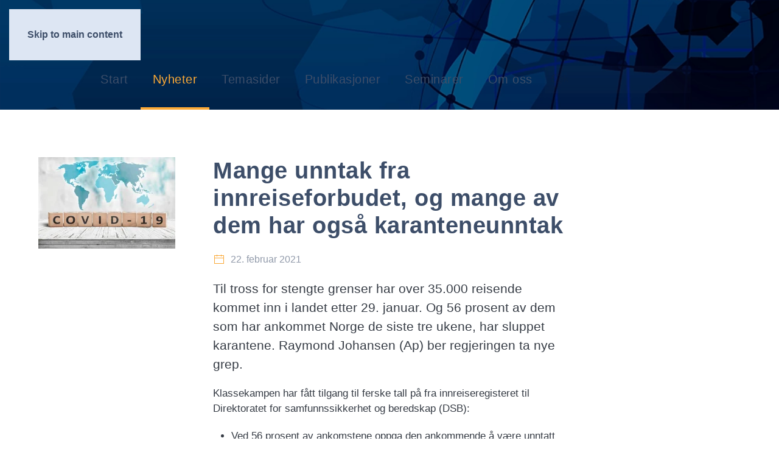

--- FILE ---
content_type: text/html; charset=utf-8
request_url: https://fafooestforum.no/nyheter/mange-unntak-fra-innreiseforbudet-og-mange-av-dem-har-ogsa-karanteneunntak
body_size: 50620
content:
<!DOCTYPE html>
<html lang="nb-no" dir="ltr">
    <head>
        <meta name="viewport" content="width=device-width, initial-scale=1">
        <link rel="icon" href="/images/logoer/Oestforum-grafikk/favicon-96-neg.png" sizes="any">
                <link rel="icon" href="/images/logoer/Oestforum-grafikk/Fafo-oestforum-ikon-bg.svg" type="image/svg+xml">
                <link rel="apple-touch-icon" href="/images/logoer/Oestforum-grafikk/apple-touch-icon-neg.svg">
        <meta charset="utf-8">
	<meta name="author" content="Fafo Østforum |  Tina Østberg">
	<meta name="description" content="Til tross for stengte grenser har over 35.000 reisende kommet inn i landet etter 29. januar. Og 56 prosent av dem som har ankommet Norge de siste tre ukene, har sluppet karantene. Raymond Johansen (Ap) ber regjeringen ta nye grep.">
	<meta name="generator" content="MYOB">
	<title>Mange unntak fra innreiseforbudet, og mange av dem har også karanteneunntak</title>
	<link href="https://fafooestforum.no/nyheter/mange-unntak-fra-innreiseforbudet-og-mange-av-dem-har-ogsa-karanteneunntak" rel="canonical">
	<link href="https://fafooestforum.no/component/finder/search?format=opensearch&amp;Itemid=101" rel="search" title="OpenSearch Østforum" type="application/opensearchdescription+xml">
<link href="/media/tabsaccordions/css/style.min.css?108703" rel="stylesheet">
	<link href="/media/tabsaccordions/css/theme-accent-lines.min.css?108703" rel="stylesheet">
	<link href="/media/vendor/joomla-custom-elements/css/joomla-alert.min.css?0.4.1" rel="stylesheet">
	<link href="/media/system/css/joomla-fontawesome.min.css?4.5.32" rel="preload" as="style" onload="this.onload=null;this.rel='stylesheet'">
	<link href="/templates/yootheme/css/theme.11.css?1762532631" rel="stylesheet">
	<link href="/templates/yootheme/css/custom.css?4.5.32" rel="stylesheet">
	<link href="/modules/mod_zoofilter/tmpl/default/style.css?ver=20251107" rel="stylesheet">
	<link href="/media/plg_system_jcepro/site/css/content.min.css?86aa0286b6232c4a5b58f892ce080277" rel="stylesheet">
	<style>.cloaked_email span:before { content: attr(data-ep-a8ef1); } .cloaked_email span:after { content: attr(data-ep-b63eb); } img.cloaked_email { display: inline-block !important; vertical-align: middle; border: 0; }</style>
<script src="/media/vendor/jquery/js/jquery.min.js?3.7.1"></script>
	<script src="/media/legacy/js/jquery-noconflict.min.js?504da4"></script>
	<script src="/media/tabsaccordions/js/script.min.js?108703" type="module"></script>
	<script type="application/json" class="joomla-script-options new">{"joomla.jtext":{"RLTA_BUTTON_SCROLL_LEFT":"Scroll buttons to the left","RLTA_BUTTON_SCROLL_RIGHT":"Scroll buttons to the right","JLIB_JS_AJAX_ERROR_OTHER":"Det oppstod en feil under henting av JSON-data: HTTP %s statuskode.","JLIB_JS_AJAX_ERROR_PARSE":"En analysefeil oppstod under behandlingen av følgende JSON-data:<br><code style=\"color:inherit;white-space:pre-wrap;padding:0;margin:0;border:0;background:inherit;\">%s<\/code>","ERROR":"Feil","MESSAGE":"Melding","NOTICE":"Merknad","WARNING":"Advarsel","JCLOSE":"Lukk","JOK":"OK","JOPEN":"Åpen"},"finder-search":{"url":"\/component\/finder\/?task=suggestions.suggest&amp;format=json&amp;tmpl=component&amp;Itemid=101"},"system.paths":{"root":"","rootFull":"https:\/\/fafooestforum.no\/","base":"","baseFull":"https:\/\/fafooestforum.no\/"},"csrf.token":"ebff05e7c0d773b3c08e1b51202f5e4e"}</script>
	<script src="/media/system/js/core.min.js?a3d8f8"></script>
	<script src="/media/vendor/awesomplete/js/awesomplete.min.js?1.1.7" defer></script>
	<script src="/media/com_finder/js/finder.min.js?755761" type="module"></script>
	<script src="/media/system/js/messages.min.js?9a4811" type="module"></script>
	<script src="/templates/yootheme/vendor/assets/uikit/dist/js/uikit.min.js?4.5.32"></script>
	<script src="/templates/yootheme/vendor/assets/uikit/dist/js/uikit-icons-trek.min.js?4.5.32"></script>
	<script src="/templates/yootheme/js/theme.js?4.5.32"></script>
	<script src="/media/zoo/assets/js/responsive.js?ver=20251107"></script>
	<script src="/components/com_zoo/assets/js/default.js?ver=20251107"></script>
	<script src="/modules/mod_zoofilter/assets/js/modernizr.custom.js?ver=20251107"></script>
	<script src="/modules/mod_zoofilter/assets/js/jquery.placehold.min.js?ver=20251107"></script>
	<script src="/modules/mod_zoofilter/assets/js/check_required.min.js?ver=20251107"></script>
	<script src="/modules/mod_zoofilter/tmpl/default/script.min.js?ver=20251107"></script>
	<script src="/media/com_widgetkit/js/maps.js" defer></script>
	<script>rltaSettings = {"switchToAccordions":true,"switchBreakPoint":576,"buttonScrollSpeed":5,"addHashToUrls":true,"rememberActive":false,"wrapButtons":false,"switchBasedOn":"window","animations":"fade,slide","animationSpeed":7,"mode":"click","slideshowInterval":5000,"slideshowRestart":"1","slideshowRestartTimeout":10000,"scroll":"adaptive","scrollOnLinks":"adaptive","scrollOnUrls":"adaptive","scrollOffsetTop":20,"scrollOffsetBottom":20,"useWideScreenScrollOffsets":false,"scrollOffsetBreakPoint":576,"scrollOffsetTopWide":20,"scrollOffsetBottomWide":20}</script>
	<script>window.RegularLabs=window.RegularLabs||{};window.RegularLabs.EmailProtector=window.RegularLabs.EmailProtector||{unCloak:function(e,g){document.querySelectorAll("."+e).forEach(function(a){var f="",c="";a.className=a.className.replace(" "+e,"");a.querySelectorAll("span").forEach(function(d){for(name in d.dataset)0===name.indexOf("epA")&&(f+=d.dataset[name]),0===name.indexOf("epB")&&(c=d.dataset[name]+c)});if(c){var b=a.nextElementSibling;b&&"script"===b.tagName.toLowerCase()&&b.parentNode.removeChild(b);b=f+c;g?(a.parentNode.href="mailto:"+b,a.parentNode.removeChild(a)):a.innerHTML=b}})}};</script>
	<script>window.yootheme ||= {}; var $theme = yootheme.theme = {"i18n":{"close":{"label":"Close"},"totop":{"label":"Back to top"},"marker":{"label":"Open"},"navbarToggleIcon":{"label":"\u00c5pne meny"},"paginationPrevious":{"label":"Previous page"},"paginationNext":{"label":"Neste side"},"searchIcon":{"toggle":"Open Search","submit":"Submit Search"},"slider":{"next":"Next slide","previous":"Previous slide","slideX":"Slide %s","slideLabel":"%s of %s"},"slideshow":{"next":"Next slide","previous":"Previous slide","slideX":"Slide %s","slideLabel":"%s of %s"},"lightboxPanel":{"next":"Next slide","previous":"Previous slide","slideLabel":"%s of %s","close":"Close"}}};</script>
	<script>jQuery(function($) {
            $('.zx').closest('div').addClass('zx');
        });</script>
	<meta property="og:title" content="Mange unntak fra innreiseforbudet, og mange av dem har også karanteneunntak" />
	<meta property="og:description" content="Til tross for stengte grenser har over 35.000 reisende kommet inn i landet etter 29. januar. Og 56 prosent av dem som har ankommet Norge de siste tre ukene, har sluppet karantene. Raymond Johansen (Ap) ber regjeringen ta nye grep." />
	<meta property="og:image" content="https://fafooestforum.no/images/illustrasjoner/korona-pandemi-COLOURBOX43878078.jpg" />
	<meta property="og:url" content="https://fafooestforum.no/nyheter/mange-unntak-fra-innreiseforbudet-og-mange-av-dem-har-ogsa-karanteneunntak" />

    </head>
    <body class="">

        <div class="uk-hidden-visually uk-notification uk-notification-top-left uk-width-auto">
            <div class="uk-notification-message">
                <a href="#tm-main" class="uk-link-reset">Skip to main content</a>
            </div>
        </div>

        
        
        <div class="tm-page">

                        


<header class="tm-header-mobile uk-hidden@m tm-header-overlay" uk-header uk-inverse="target: .uk-navbar-container; sel-active: .uk-navbar-transparent">


        <div uk-sticky show-on-up animation="uk-animation-slide-top" cls-active="uk-navbar-sticky" sel-target=".uk-navbar-container" cls-inactive="uk-navbar-transparent" tm-section-start>
    
        <div class="uk-navbar-container">

            <div class="uk-container uk-container-expand">
                <nav class="uk-navbar" uk-navbar="{&quot;align&quot;:&quot;center&quot;,&quot;container&quot;:&quot;.tm-header-mobile &gt; [uk-sticky]&quot;,&quot;boundary&quot;:&quot;.tm-header-mobile .uk-navbar-container&quot;,&quot;target-y&quot;:&quot;.tm-header-mobile .uk-navbar-container&quot;,&quot;dropbar&quot;:true,&quot;dropbar-anchor&quot;:&quot;.tm-header-mobile .uk-navbar-container&quot;,&quot;dropbar-transparent-mode&quot;:&quot;remove&quot;}">

                                        <div class="uk-navbar-left ">

                                                    <a href="https://fafooestforum.no/" aria-label="Gå hjem" class="uk-logo uk-navbar-item">
    <picture>
<source type="image/webp" srcset="/templates/yootheme/cache/fc/Fafo-oestforum_logo_2025_RGB-fcb6fc53.webp 427w, /templates/yootheme/cache/75/Fafo-oestforum_logo_2025_RGB-7594a3ea.webp 768w, /templates/yootheme/cache/d2/Fafo-oestforum_logo_2025_RGB-d26aeb9c.webp 853w, /templates/yootheme/cache/f2/Fafo-oestforum_logo_2025_RGB-f2f897d7.webp 854w" sizes="(min-width: 427px) 427px">
<img alt="Fafo Østforum" loading="eager" src="/templates/yootheme/cache/59/Fafo-oestforum_logo_2025_RGB-59b1383c.png" width="427" height="60">
</picture><picture>
<source type="image/webp" srcset="/templates/yootheme/cache/37/Fafo-oestforum_logo_2025_neg_RGB-3798cdf9.webp 427w, /templates/yootheme/cache/75/Fafo-oestforum_logo_2025_neg_RGB-755ac738.webp 768w, /templates/yootheme/cache/d2/Fafo-oestforum_logo_2025_neg_RGB-d2a48f4e.webp 853w, /templates/yootheme/cache/f2/Fafo-oestforum_logo_2025_neg_RGB-f236f305.webp 854w" sizes="(min-width: 427px) 427px">
<img class="uk-logo-inverse" alt="Fafo Østforum" loading="eager" src="/templates/yootheme/cache/0e/Fafo-oestforum_logo_2025_neg_RGB-0e411c91.png" width="427" height="60">
</picture></a>
                        
                        
                        
                    </div>
                    
                    
                                        <div class="uk-navbar-right">

                                                    
                        
                                                    <a uk-toggle href="#tm-dialog-mobile" class="uk-navbar-toggle">

        
        <div uk-navbar-toggle-icon></div>

        
    </a>
                        
                    </div>
                    
                </nav>
            </div>

        </div>

        </div>
    



        <div id="tm-dialog-mobile" uk-offcanvas="container: true; overlay: true" mode="slide">
        <div class="uk-offcanvas-bar uk-flex uk-flex-column">

                        <button class="uk-offcanvas-close uk-close-large" type="button" uk-close uk-toggle="cls: uk-close-large; mode: media; media: @s"></button>
            
                        <div class="uk-margin-auto-bottom">
                
<div class="uk-grid uk-child-width-1-1" uk-grid>    <div>
<div class="uk-panel _menu" id="module-110">

    
    
<ul class="uk-nav uk-nav-default">
    
	<li class="item-101"><a href="/">Start</a></li>
	<li class="item-125 uk-active"><a href="/nyheter">Nyheter</a></li>
	<li class="item-115"><a href="/temasider">Temasider</a></li>
	<li class="item-116"><a href="/publikasjoner">Publikasjoner</a></li>
	<li class="item-117"><a href="/seminarer">Seminarer</a></li>
	<li class="item-109"><a href="/om-oss">Om oss</a></li></ul>

</div>
</div>    <div>
<div class="uk-panel" id="module-tm-4">

    
    

    <form id="search-tm-4" action="/component/finder/search?Itemid=101" method="get" role="search" class="uk-search js-finder-searchform uk-search-default uk-width-1-1"><span uk-search-icon></span><input name="q" class="js-finder-search-query uk-search-input" placeholder="Søk" required aria-label="Søk" type="search"><input type="hidden" name="Itemid" value="101"></form>
    

</div>
</div></div>
            </div>
            
            
        </div>
    </div>
    
    
    

</header>




<header class="tm-header uk-visible@m tm-header-overlay" uk-header uk-inverse="target: .uk-navbar-container, .tm-headerbar; sel-active: .uk-navbar-transparent, .tm-headerbar">





        <div class="tm-headerbar tm-headerbar-top">
        <div class="uk-container uk-container-expand">
            <div class="uk-position-relative uk-flex uk-flex-center uk-flex-middle">

                
                                <a href="https://fafooestforum.no/" aria-label="Gå hjem" class="uk-logo">
    <picture>
<source type="image/webp" srcset="/templates/yootheme/cache/fc/Fafo-oestforum_logo_2025_RGB-fcb6fc53.webp 427w, /templates/yootheme/cache/75/Fafo-oestforum_logo_2025_RGB-7594a3ea.webp 768w, /templates/yootheme/cache/d2/Fafo-oestforum_logo_2025_RGB-d26aeb9c.webp 853w, /templates/yootheme/cache/f2/Fafo-oestforum_logo_2025_RGB-f2f897d7.webp 854w" sizes="(min-width: 427px) 427px">
<img alt="Fafo Østforum" loading="eager" src="/templates/yootheme/cache/59/Fafo-oestforum_logo_2025_RGB-59b1383c.png" width="427" height="60">
</picture><picture>
<source type="image/webp" srcset="/templates/yootheme/cache/37/Fafo-oestforum_logo_2025_neg_RGB-3798cdf9.webp 427w, /templates/yootheme/cache/75/Fafo-oestforum_logo_2025_neg_RGB-755ac738.webp 768w, /templates/yootheme/cache/d2/Fafo-oestforum_logo_2025_neg_RGB-d2a48f4e.webp 853w, /templates/yootheme/cache/f2/Fafo-oestforum_logo_2025_neg_RGB-f236f305.webp 854w" sizes="(min-width: 427px) 427px">
<img class="uk-logo-inverse" alt="Fafo Østforum" loading="eager" src="/templates/yootheme/cache/0e/Fafo-oestforum_logo_2025_neg_RGB-0e411c91.png" width="427" height="60">
</picture></a>
                
                
            </div>
        </div>
    </div>
    
    
                <div uk-sticky media="@m" show-on-up animation="uk-animation-slide-top" cls-active="uk-navbar-sticky" sel-target=".uk-navbar-container" cls-inactive="uk-navbar-transparent" tm-section-start>
        
            <div class="uk-navbar-container uk-navbar-primary">

                <div class="uk-container uk-container-expand">
                    <nav class="uk-navbar" uk-navbar="{&quot;align&quot;:&quot;center&quot;,&quot;container&quot;:&quot;.tm-header &gt; [uk-sticky]&quot;,&quot;boundary&quot;:&quot;.tm-header .uk-navbar-container&quot;,&quot;target-y&quot;:&quot;.tm-header .uk-navbar-container&quot;,&quot;dropbar&quot;:true,&quot;dropbar-anchor&quot;:&quot;.tm-header .uk-navbar-container&quot;,&quot;dropbar-transparent-mode&quot;:&quot;remove&quot;}">

                        <div class="uk-navbar-center">
                            
<ul class="uk-navbar-nav" id="module-1">
    
	<li class="item-101"><a href="/">Start</a></li>
	<li class="item-125 uk-active"><a href="/nyheter">Nyheter</a></li>
	<li class="item-115"><a href="/temasider">Temasider</a></li>
	<li class="item-116"><a href="/publikasjoner">Publikasjoner</a></li>
	<li class="item-117"><a href="/seminarer">Seminarer</a></li>
	<li class="item-109"><a href="/om-oss">Om oss</a></li></ul>

<div class="uk-navbar-item" id="module-tm-3">

    
    

    <form id="search-tm-3" action="/component/finder/search?Itemid=101" method="get" role="search" class="uk-search js-finder-searchform uk-search-navbar"><span uk-search-icon></span><input name="q" class="js-finder-search-query uk-search-input" placeholder="Søk" required aria-label="Søk" type="search"><input type="hidden" name="Itemid" value="101"></form>
    

</div>

                        </div>

                    </nav>
                </div>

            </div>

                </div>
        
    





</header>

            
            <div id="module-165" class="builder"><!-- Builder #module-165 -->
<div class="uk-section-secondary uk-preserve-color uk-light">
        <div data-src="/images/yootheme/Bakgrunn-europa-klode-ny-1000.png" data-sources="[{&quot;type&quot;:&quot;image\/webp&quot;,&quot;srcset&quot;:&quot;\/templates\/yootheme\/cache\/51\/Bakgrunn-europa-klode-ny-1000-5142ab95.webp 1000w&quot;,&quot;sizes&quot;:&quot;(max-aspect-ratio: 1000\/212) 472vh&quot;}]" uk-img class="uk-background-norepeat uk-background-cover uk-background-center-center uk-background-image@l uk-section uk-padding-remove-top uk-padding-remove-bottom">    
        
        
        
            
                                <div class="uk-container uk-container-expand">                
                    <div class="uk-grid tm-grid-expand uk-child-width-1-1 uk-grid-margin">
<div class="uk-width-1-1">
    
        
            
            
            
                
                    
                
            
        
    
</div></div>
                                </div>                
            
        
        </div>
    
</div></div>

            <main id="tm-main" >

                
                <div id="system-message-container" aria-live="polite"></div>

                <!-- Builder #template-9Yf11ZSW --><style class="uk-margin-remove-adjacent">#template-9Yf11ZSW\#0 .el-image{padding-right: 5px;}#nyhet-brodtekst .el-content{font-size: 17px;}#template-9Yf11ZSW\#1 .el-item > *{padding: 10px; background-color: #e0e8f4;}#template-9Yf11ZSW\#1 .el-title{color: #606060!important; font-size: 12px;}#template-9Yf11ZSW\#2{padding-top: 30px;}</style>
<div class="uk-section-default uk-section uk-section-large">
    
        
        
        
            
                                <div class="uk-container">                
                    <div class="uk-grid tm-grid-expand uk-child-width-1-1 uk-grid-margin">
<div class="uk-width-1-1">
    
        
            
            
            
                
                    
                
            
        
    
</div></div>
                                </div>                
            
        
    
</div>
<div class="uk-section-default uk-section">
    
        
        
        
            
                                <div class="uk-container">                
                    <div class="uk-grid tm-grid-expand uk-child-width-1-1 uk-grid-margin">
<div class="uk-width-1-1">
    
        
            
            
            
                
                    
                
            
        
    
</div></div>
                                </div>                
            
        
    
</div>
<div class="uk-section-default uk-section">
    
        
        
        
            
                                <div class="uk-container">                
                    <div class="uk-grid tm-grid-expand uk-child-width-1-1 uk-grid-margin">
<div class="uk-width-1-1">
    
        
            
            
            
                
                    
                
            
        
    
</div></div>
                                </div>                
            
        
    
</div>
<div id="template-9Yf11ZSW#2" class="uk-section-default uk-section">
    
        
        
                <div class="uk-position-relative">        
            
                                <div class="uk-container">                
                    <div class="uk-grid tm-grid-expand uk-grid-margin" uk-grid>
<div class="uk-width-1-4@m">
    
        
            
            
            
                
                    
<div class="uk-margin uk-text-center">
        <picture>
<source type="image/webp" srcset="/templates/yootheme/cache/76/korona-pandemi-COLOURBOX43878078-76ab97e3.webp 225w, /templates/yootheme/cache/46/korona-pandemi-COLOURBOX43878078-464b2333.webp 450w" sizes="(min-width: 225px) 225px">
<img src="/templates/yootheme/cache/a4/korona-pandemi-COLOURBOX43878078-a4af0665.jpeg" width="225" height="150" class="el-image" alt loading="lazy">
</picture>    
    
</div><div class="uk-panel uk-margin">&nbsp;</div>
                
            
        
    
</div>
<div class="uk-width-1-2@m">
    
        
            
            
            
                
                    
<h1>        Mange unntak fra innreiseforbudet, og mange av dem har også karanteneunntak    </h1>
<div class="uk-margin uk-text-left" id="template-9Yf11ZSW#0">
    
    
        <span class="el-item"><span class="el-content uk-text-muted"><span class="el-image uk-text-primary" uk-icon="icon: calendar;"></span> <span class="uk-text-middle uk-margin-remove-last-child">22. februar 2021</span></span></span>
    
    
</div><div class="uk-panel uk-text-large uk-margin"><p>Til tross for stengte grenser har over 35.000 reisende kommet inn i landet etter 29. januar. Og 56 prosent av dem som har ankommet Norge de siste tre ukene, har sluppet karantene. Raymond Johansen (Ap) ber regjeringen ta nye grep.</p></div>
<div class="uk-panel uk-margin-remove-first-child uk-margin" id="nyhet-brodtekst">
    
        
            
                
            
            
                                                
                
                    

        
        
        
    
        
        
                <div class="el-content uk-panel uk-text-large uk-margin-top"><p>Klassekampen har fått tilgang til ferske tall på fra innreiseregisteret til Direktoratet for samfunnssikkerhet og beredskap (DSB):</p>
<ul>
<li>Ved 56 prosent av ankomstene oppga den ankommende å være unntatt innreisekarantene.</li>
<li>26 prosent oppga at de skulle gjennomføre karantene i egen bolig,</li>
<li>14 prosent oppga at arbeidsgiver sørget for egnet oppholdssted.</li>
<li>2,3 prosent oppga at de skulle på karantenehotell.</li>
</ul>
<p>Oslos byrådsleder Raymond Johansen (Ap) skriver i en sms at han er glad for at regjeringen har innført strengere regler mot importsmitte. Samtidig uttrykker han fortsatt en bekymring, og han ber regjeringen ta nye grep for å strupe importsmitten.</p>
<p>«Det er ingen tvil om at bevegelser over landegrensene fortsatt er et problem, og jeg vil oppfordre regjeringen til å øke ressursene til Arbeidstilsynet slik at de kan intensivere tilsyn og oppfølging av karantenereglene. Alternativt må karantenehotell bli obligatorisk», skriver Johansen.</p>
<p>Les hele saken: <a href="https://klassekampen.no/utgave/2021-02-22/mange-slipper-karantene" target="_blank" rel="noopener">Mange slipper karantene </a>(Klassekampen, 22.02.21)</p>
<h4>Relaterte temaer</h4>
<div class="relatert">
<div class="uk-margin element element-itemname"><a title="Koronasituasjonen" href="/index.php/nyheter/korona ">Koronasituasjonen</a></div>
</div></div>        
        
        

                
                
            
        
    
</div>
<div id="template-9Yf11ZSW#1" class="uk-margin-remove-vertical uk-text-left">
    
        <div class="uk-grid uk-child-width-auto uk-child-width-auto@m uk-flex-middle uk-grid-small uk-grid-match" uk-grid>                <div>
<div class="el-item uk-flex uk-flex-column">
        <a class="uk-flex-1 uk-panel uk-tile-muted uk-tile-hover uk-link-toggle" href="/nyheter">    
                <div class="uk-grid-column-small uk-grid-row-collapse uk-flex-middle" uk-grid>        
                        <div class="uk-width-auto@m">            
                                

    
                <span class="el-image" uk-icon="icon: social; width: 20; height: 20;"></span>        
        
    
                
                        </div>            
                        <div class="uk-width-expand uk-margin-remove-first-child">            
                
                
                    

        
                <h3 class="el-title uk-text-small uk-margin-top uk-margin-remove-bottom">                        Nyheter                    </h3>        
        
    
        
        
        
        
        

                
                
                        </div>            
                </div>        
        </a>    
</div></div>
                <div>
<div class="el-item uk-flex uk-flex-column">
        <a class="uk-flex-1 uk-panel uk-tile-muted uk-tile-hover uk-link-toggle" href="/nyheter/korona">    
                <div class="uk-grid-column-small uk-grid-row-collapse uk-flex-middle" uk-grid>        
                        <div class="uk-width-auto@m">            
                                

    
                <span class="el-image" uk-icon="icon: social; width: 20; height: 20;"></span>        
        
    
                
                        </div>            
                        <div class="uk-width-expand uk-margin-remove-first-child">            
                
                
                    

        
                <h3 class="el-title uk-text-small uk-margin-top uk-margin-remove-bottom">                        Koronasituasjonen                    </h3>        
        
    
        
        
        
        
        

                
                
                        </div>            
                </div>        
        </a>    
</div></div>
                </div>
    
</div>
                
            
        
    
</div>
<div class="uk-grid-item-match uk-flex-bottom uk-width-1-4@m">
    
        
            
            
                        <div class="uk-panel uk-width-1-1">            
                
                    <div class="uk-panel uk-margin">&nbsp;</div>
                
                        </div>            
        
    
</div></div>
                                </div>                
            
                    <div class="tm-section-title uk-position-center-left uk-position-medium uk-text-nowrap uk-visible@xl">                <div class="tm-rotate-180">Nyhet</div>
            </div>        </div>
        
    
</div>
<div class="uk-section-default uk-section">
    
        
        
        
            
                                <div class="uk-container">                
                    <div class="uk-grid tm-grid-expand uk-child-width-1-1 uk-grid-margin">
<div class="uk-width-1-1">
    
        
            
            
            
                
                    
                
            
        
    
</div></div>
                                </div>                
            
        
    
</div>
<div class="uk-section-default uk-section">
    
        
        
        
            
                                <div class="uk-container">                
                    <div class="uk-grid tm-grid-expand uk-child-width-1-1 uk-grid-margin">
<div class="uk-width-1-1">
    
        
            
            
            
                
                    <hr>
                
            
        
    
</div></div>
                                </div>                
            
        
    
</div>
<div class="uk-section-default uk-section" uk-scrollspy="target: [uk-scrollspy-class]; cls: uk-animation-slide-bottom-medium; delay: false;">
    
        
        
                <div class="uk-position-relative">        
            
                                <div class="uk-container">                
                    <div class="uk-grid tm-grid-expand uk-child-width-1-1 uk-margin">
<div class="uk-grid-item-match uk-width-1-1">
        <div class="uk-tile-muted uk-tile  uk-tile-xsmall">    
        
            
            
            
                
                    
<h1 class="uk-h2 uk-heading-divider uk-text-center" uk-scrollspy-class>        Relaterte nyheter    </h1>
<div class="nyhetsrel-tittel uk-margin-remove-top">
    
        <div class="uk-grid uk-child-width-1-1 uk-child-width-1-2@s uk-child-width-1-3@m uk-flex-center uk-flex-middle uk-grid-collapse uk-grid-match" uk-grid>                <div>
<div class="el-item uk-flex uk-flex-column" uk-scrollspy-class>
        <a class="uk-flex-1 uk-card uk-card-hover uk-card-small uk-card-body uk-link-toggle" href="/nyheter/arbeidstilsynet-skal-kontrollere-smitteverntiltak-ved-innkvartering">    
                <div class="uk-grid-column-small" uk-grid>        
                        <div class="uk-width-auto@m">            
                                

    
                <picture>
<source type="image/webp" srcset="/templates/yootheme/cache/1a/trude-vollheim-1ad03f82.webp 50w, /templates/yootheme/cache/e5/trude-vollheim-e5c69803.webp 100w" sizes="(min-width: 50px) 50px">
<img src="/templates/yootheme/cache/4e/trude-vollheim-4e102ccc.jpeg" width="50" height="50" alt loading="lazy" class="el-image">
</picture>        
        
    
                
                        </div>            
                        <div class="uk-width-expand uk-margin-remove-first-child">            
                
                
                    

                <div class="el-meta uk-text-meta uk-text-muted uk-margin-top">Nyhet</div>        
                <h3 class="el-title uk-h4 uk-margin-remove-top uk-margin-remove-bottom">                        Arbeidstilsynet skal kontrollere smitteverntiltak ved innkvartering                    </h3>        
        
    
        
        
                <div class="el-content uk-panel uk-text-meta uk-margin-small-top">21. desember 2020</div>        
        
        

                
                
                        </div>            
                </div>        
        </a>    
</div></div>
                <div>
<div class="el-item uk-flex uk-flex-column" uk-scrollspy-class>
        <a class="uk-flex-1 uk-card uk-card-hover uk-card-small uk-card-body uk-link-toggle" href="/nyheter/for-mange-grove-karantene-brudd-na-strammes-reglene-inn">    
                <div class="uk-grid-column-small" uk-grid>        
                        <div class="uk-width-auto@m">            
                                

    
                <picture>
<source type="image/webp" srcset="/templates/yootheme/cache/e3/torbjorn_roe_isaksen-e345fa5a.webp 50w, /templates/yootheme/cache/31/torbjorn_roe_isaksen-31ec421f.webp 100w" sizes="(min-width: 50px) 50px">
<img src="/templates/yootheme/cache/b6/torbjorn_roe_isaksen-b663a6a2.png" width="50" height="50" alt loading="lazy" class="el-image">
</picture>        
        
    
                
                        </div>            
                        <div class="uk-width-expand uk-margin-remove-first-child">            
                
                
                    

                <div class="el-meta uk-text-meta uk-text-muted uk-margin-top">Nyhet</div>        
                <h3 class="el-title uk-h4 uk-margin-remove-top uk-margin-remove-bottom">                        Innkvartering av utenlandske arbeidere: For mange karantene-brudd, nå strammes reglene inn                    </h3>        
        
    
        
        
                <div class="el-content uk-panel uk-text-meta uk-margin-small-top">03. februar 2021</div>        
        
        

                
                
                        </div>            
                </div>        
        </a>    
</div></div>
                <div>
<div class="el-item uk-flex uk-flex-column" uk-scrollspy-class>
        <a class="uk-flex-1 uk-card uk-card-hover uk-card-small uk-card-body uk-link-toggle" href="/nyheter/godkjenning-av-innkvartering-for-arbeidstakere-i-innreisekarantene">    
                <div class="uk-grid-column-small" uk-grid>        
                        <div class="uk-width-auto@m">            
                                

    
                <picture>
<source type="image/webp" srcset="/templates/yootheme/cache/0d/korona-0d3534dd.webp 50w, /templates/yootheme/cache/03/korona-037e9856.webp 100w" sizes="(min-width: 50px) 50px">
<img src="/templates/yootheme/cache/3a/korona-3a27005d.jpeg" width="50" height="50" alt loading="lazy" class="el-image">
</picture>        
        
    
                
                        </div>            
                        <div class="uk-width-expand uk-margin-remove-first-child">            
                
                
                    

                <div class="el-meta uk-text-meta uk-text-muted uk-margin-top">Nyhet</div>        
                <h3 class="el-title uk-h4 uk-margin-remove-top uk-margin-remove-bottom">                        Godkjenning av innkvartering for arbeidstakere i innreisekarantene                    </h3>        
        
    
        
        
                <div class="el-content uk-panel uk-text-meta uk-margin-small-top">19. februar 2021</div>        
        
        

                
                
                        </div>            
                </div>        
        </a>    
</div></div>
                <div>
<div class="el-item uk-flex uk-flex-column" uk-scrollspy-class>
        <a class="uk-flex-1 uk-card uk-card-hover uk-card-small uk-card-body uk-link-toggle" href="/nyheter/reglene-for-innreisekarantene-og-karantenehotell-strammes-inn">    
                <div class="uk-grid-column-small" uk-grid>        
                        <div class="uk-width-auto@m">            
                                

    
                <picture>
<source type="image/webp" srcset="/templates/yootheme/cache/0d/korona-0d3534dd.webp 50w, /templates/yootheme/cache/03/korona-037e9856.webp 100w" sizes="(min-width: 50px) 50px">
<img src="/templates/yootheme/cache/3a/korona-3a27005d.jpeg" width="50" height="50" alt loading="lazy" class="el-image">
</picture>        
        
    
                
                        </div>            
                        <div class="uk-width-expand uk-margin-remove-first-child">            
                
                
                    

                <div class="el-meta uk-text-meta uk-text-muted uk-margin-top">Nyhet</div>        
                <h3 class="el-title uk-h4 uk-margin-remove-top uk-margin-remove-bottom">                        Reglene for innreisekarantene og karantenehotell strammes inn                    </h3>        
        
    
        
        
                <div class="el-content uk-panel uk-text-meta uk-margin-small-top">19. februar 2021</div>        
        
        

                
                
                        </div>            
                </div>        
        </a>    
</div></div>
                </div>
    
</div>
                
            
        
        </div>    
</div></div>
                                </div>                
            
                    <div class="tm-section-title uk-position-center-left uk-position-medium uk-text-nowrap uk-visible@m">                <div class="tm-rotate-180">Mer om tema</div>
            </div>        </div>
        
    
</div>
<div class="uk-section-default uk-section">
    
        
        
        
            
                                <div class="uk-container">                
                    <div class="uk-grid tm-grid-expand uk-grid-margin" uk-grid>
<div class="uk-width-1-2@s uk-width-1-4@m">
    
        
            
            
            
                
                    
                
            
        
    
</div>
<div class="uk-width-1-2@s uk-width-1-4@m">
    
        
            
            
            
                
                    
<div class="uk-panel uk-text-center">
    
    <!-- START: Tabs & Accordions --><div data-rlta-element="container" data-rlta-state="initial" data-rlta-id="1" data-rlta-type="accordions" data-rlta-title-tag="h3" data-rlta-orientation="vertical" data-rlta-wrap-buttons="false" data-rlta-remember-active="false" data-rlta-dynamic-heights="true" data-rlta-theme="accent-lines" data-rlta-color-panels="true" data-rlta-positioning="top" data-rlta-alignment="justify" data-rlta-has-button-scroller="false">
<div id="rlta-sok-i-nyheter" role="button" aria-controls="rlta-panel-sok-i-nyheter" aria-expanded="false" tabindex="0" data-rlta-alias="sok-i-nyheter" data-rlta-element="button" data-rlta-state="closed" data-rlta-color="yellow">
    <h3 data-rlta-element="heading">
    Søk i nyheter</h3>
</div>
<div id="rlta-panel-sok-i-nyheter" aria-labelledby="rlta-sok-i-nyheter" tabindex="-1" hidden="true" data-rlta-element="panel" data-rlta-state="closed" data-rlta-color="yellow">
    <div data-rlta-element="panel-content">

<div class="zoo-filter form-wrapper" id="mod-zoofilter-161">
    <form class="style" action="/nyheter?item_id=5689" method="get" id="zoo-filter-form-161" name="zoo-filter-form-161">

        <div class="form-inner">

            
<div class="form-elements">
    <div class="form-element-row textareapro textareapro-0"><label for="0_5ec5a5b0-6bab-4ae0-aae7-74f24f9bdcd2"><h5>Søk i artikkelteksten:</h5></label><input type="text" class="uk-input" id="0_5ec5a5b0-6bab-4ae0-aae7-74f24f9bdcd2" name="elements[5ec5a5b0-6bab-4ae0-aae7-74f24f9bdcd2]" value="" placeholder="<p>Tekst...</p>" /></div>
<div class="form-element-row datepro datepro-0"><label for="1_4f05d539-191b-49b9-bca8-ecc7116c355c"><h5>Velg fra dato – til dato</h5></label><div class="field"><span class="field-label"><p>Fra dato: </p></span><input type="date" name="elements[4f05d539-191b-49b9-bca8-ecc7116c355c][from]" id="elements[4f05d539-191b-49b9-bca8-ecc7116c355c][from]value" value=""></div><div class="field"><span class="field-label"><p>Til dato: </p></span><input type="date" name="elements[4f05d539-191b-49b9-bca8-ecc7116c355c][to]" id="elements[4f05d539-191b-49b9-bca8-ecc7116c355c][to]value" value=""></div></div></div>

            <input type="hidden" name="option" value="com_zoo" />
            <input type="hidden" name="task" value="search" />
            <input type="hidden" name="controller" value="zoofilter" />
            <input type="hidden" name="type" value="nyheter" />
            <input type="hidden" name="app_id" value="1" />
            <input type="hidden" name="show_title" value="0" />
            <input type="hidden" name="show_ordering" value="0" />
            <input type="hidden" name="show_permalink" value="0" />
            <input type="hidden" name="redirect_if_one" value="0" />
            <input type="hidden" name="columns" value="2" />
            <input type="hidden" name="page_title" value="Søkeresultater:" />
            <!-- Item Layout -->
            <!-- the layout value is overiden by ZOO when displaying category view.
                 As a workaround and future prevention the value it's wrapped but both will be checked. -->
            <input type="hidden" name="layout" value="default" />
            <input type="hidden" name="zoofilter[item_layout]" value="default" />
            <!-- Item Layout END -->
            <input type="hidden" name="elayout" value="default" />
            <input type="hidden" name="ordering_layout" value="default" />
            <input type="hidden" name="type" value="nyheter" />
            <input type="hidden" name="module_id" value="161" />

            <input type="hidden" name="Itemid" value="125" />
            <input type="hidden" name="items_per_page" value="12" />
            <input type="hidden" name="search_limit" value="1000" />

                        <button type="submit" class="button">Search</button>
                        
            <div class="clearfix"></div>

        </div>

    </form>

    <script type="text/javascript">
        jQuery(document).ready(function(){
            Modernizr.on(Modernizr.input.required, function() {
                init("Required fields should not be empty.");
            });
            jQuery('#mod-zoofilter-161').ZOOfilterSearchDefault({button: '.zfac-clear', ajax: 0, submit: 1})
        });
    </script>
</div>
</div>
</div>
</div>
<!-- END: Tabs & Accordions -->
</div>
                
            
        
    
</div>
<div class="uk-width-1-2@s uk-width-1-4@m">
    
        
            
            
            
                
                    
                
            
        
    
</div></div>
                                </div>                
            
        
    
</div>
<div class="uk-section-default uk-section">
    
        
        
        
            
                                <div class="uk-container">                
                    <div class="uk-grid tm-grid-expand uk-child-width-1-1 uk-grid-margin">
<div class="uk-width-1-1">
    
        
            
            
            
                
                    
                
            
        
    
</div></div>
                                </div>                
            
        
    
</div>
<div class="uk-section-default uk-section">
    
        
        
        
            
                                <div class="uk-container">                
                    <div class="uk-grid tm-grid-expand uk-child-width-1-1 uk-grid-margin">
<div class="uk-width-1-1">
    
        
            
            
            
                
                    
                
            
        
    
</div></div>
                                </div>                
            
        
    
</div>
<div class="uk-section-default uk-section">
    
        
        
        
            
                                <div class="uk-container">                
                    <div class="uk-grid tm-grid-expand uk-child-width-1-1 uk-grid-margin">
<div class="uk-width-1-1">
    
        
            
            
            
                
                    
                
            
        
    
</div></div>
                                </div>                
            
        
    
</div>

                
            </main>

            

                        <footer>
                <!-- Builder #footer --><style class="uk-margin-remove-adjacent">#footer\#0{background-color: rgb(250, 169, 55);}#footer\#1 .el-content{padding: 5px 0;}#footer\#2 p{font-size: 12px;}#footer\#2 h3{font-size: 16px;}#footer\#3{background-color: rgb(250, 169, 55);}</style>
<div id="footer#0" class="uk-section-primary uk-section uk-section-small uk-padding-remove-bottom">
    
        
        
        
            
                                <div class="uk-container uk-container-expand">                
                    <div class="uk-grid tm-grid-expand uk-grid-small uk-child-width-1-1 uk-margin-remove-vertical">
<div class="uk-width-1-1">
    
        
            
            
            
                
                    
                
            
        
    
</div></div>
                                </div>                
            
        
    
</div>
<div id="footer#2" class="uk-section-secondary uk-section uk-section-small uk-padding-remove-top">
    
        
        
        
            
                                <div class="uk-container uk-container-expand">                
                    <div class="uk-margin-remove-vertical uk-container uk-container-expand"><div class="uk-grid tm-grid-expand uk-grid-column-collapse uk-grid-row-small" uk-grid>
<div class="uk-grid-item-match uk-width-1-3@s">
        <div class="uk-tile-secondary uk-tile uk-flex uk-flex-middle">    
        
            
            
                        <div class="uk-panel uk-width-1-1">            
                
                    
<div class="uk-panel uk-margin-remove-first-child uk-margin uk-text-center">
    
        
            
                
            
            
                                                
                
                    

        
                <h3 class="el-title uk-margin-top uk-margin-remove-bottom">                        Besøk oss                    </h3>        
        
    
        
        
                <div class="el-content uk-panel uk-margin-top"><p>Borggata 2B,<br />Grønland, Oslo.</p>
<p><a href="https://www.openstreetmap.org/way/111376999#map=17/59.911164/10.769702" target="_blank" rel="noopener noreferrer">Kart</a></p></div>        
        
        

                
                
            
        
    
</div>
                
                        </div>            
        
        </div>    
</div>
<div class="uk-grid-item-match uk-width-1-3@s">
        <div class="uk-tile-secondary uk-tile  uk-tile-small uk-flex uk-flex-middle">    
        
            
            
                        <div class="uk-panel uk-width-1-1">            
                
                    
<div class="uk-panel uk-margin-remove-first-child uk-margin uk-text-center">
    
        
            
                
            
            
                                                
                
                    

        
                <h3 class="el-title uk-margin-top uk-margin-remove-bottom">                        Fafo Østforum                    </h3>        
        
    
        
        
                <div class="el-content uk-panel uk-margin-top"><p>Prosjektleder og web-redaktør: <br /><!-- This email address is being protected from spambots. --><a href="javascript:/* This email address is being protected from spambots.*/">Anne Mette Ødegård<span class="cloaked_email ep_11dda57d" style="display:none;"><span data-ep-b63eb="o" data-ep-a8ef1="&#97;&#110;n&#101;."><span data-ep-a8ef1="m&#101;&#116;&#116;&#101;" data-ep-b63eb="&#97;&#102;o&#46;n"><span data-ep-b63eb="&#97;&#114;d&#64;&#102;" data-ep-a8ef1="&#46;o&#100;e&#103;"></span></span></span></span></a><script>RegularLabs.EmailProtector.unCloak("ep_11dda57d", true);</script></p>
<p>Prosjektmedarbeidere:<br /><!-- This email address is being protected from spambots. --><a href="javascript:/* This email address is being protected from spambots.*/">Alf Tore Bergsli<span class="cloaked_email ep_d7240403" style="display:none;"><span data-ep-a8ef1="at" data-ep-b63eb="&#111;"><span data-ep-a8ef1="&#98;&#64;" data-ep-b63eb="&#46;&#110;"><span data-ep-b63eb="&#102;&#111;" data-ep-a8ef1="f&#97;"></span></span></span></span></a><script>RegularLabs.EmailProtector.unCloak("ep_d7240403", true);</script>, <!-- This email address is being protected from spambots. --><a href="javascript:/* This email address is being protected from spambots.*/" target="_blank" rel="noopener noreferrer">Johanne Stenseth Huseby<span class="cloaked_email ep_cc8094e2" style="display:none;"><span data-ep-a8ef1="&#106;&#115;" data-ep-b63eb="o"><span data-ep-b63eb="&#46;&#110;" data-ep-a8ef1="&#104;&#64;"><span data-ep-a8ef1="&#102;&#97;" data-ep-b63eb="&#102;&#111;"></span></span></span></span></a><script>RegularLabs.EmailProtector.unCloak("ep_cc8094e2", true);</script> og <!-- This email address is being protected from spambots. --><a href="javascript:/* This email address is being protected from spambots.*/">Tina Østberg<span class="cloaked_email ep_3d446c11" style="display:none;"><span data-ep-a8ef1="tin&#97;" data-ep-b63eb="o"><span data-ep-b63eb="f&#111;&#46;n" data-ep-a8ef1="&#46;&#111;&#101;s"><span data-ep-b63eb="&#103;&#64;&#102;&#97;" data-ep-a8ef1="t&#98;&#101;&#114;"></span></span></span></span></a><script>RegularLabs.EmailProtector.unCloak("ep_3d446c11", true);</script></p>
<p>Kontakt redaksjonen: <!-- This email address is being protected from spambots. --><a href="javascript:/* This email address is being protected from spambots.*/">Epost<span class="cloaked_email ep_fff832c9" style="display:none;"><span data-ep-b63eb="n&#111;" data-ep-a8ef1="&#111;es"><span data-ep-a8ef1="tfo" data-ep-b63eb="fo&#46;"><span data-ep-a8ef1="r&#117;&#109;" data-ep-b63eb="&#64;f&#97;"></span></span></span></span></a><script>RegularLabs.EmailProtector.unCloak("ep_fff832c9", true);</script></p></div>        
        
        

                
                
            
        
    
</div>
                
                        </div>            
        
        </div>    
</div>
<div class="uk-grid-item-match uk-width-1-3@s">
        <div class="uk-tile-secondary uk-tile  uk-tile-small uk-flex uk-flex-middle">    
        
            
            
                        <div class="uk-panel uk-width-1-1">            
                
                    
<div class="uk-panel uk-margin-remove-first-child uk-margin uk-text-center">
    
        
            
                
            
            
                                                
                
                    

        
        
        
    
        
        
                <div class="el-content uk-panel uk-margin-top"><div class="aligncenter" style="margin-top: 30px;"><a href="https://www.fafo.no"><img src="/images/logoer/Fafo_logo_neg_RGB.png" width="120" height="41" alt="Forskningsstiftelsen Fafo" /></a>
<p>Postboks 2947 Tøyen, 0608 Oslo<br />Telefon: 22 08 86 00<a href="http://www.fafo.no"><br /></a>Daglig leder: <a href="/index.php/ansatte/fafos-ledelse/hanne-cecilie-kavli">Hanne C. Kavli</a></p>
</div></div>        
        
        

                
                
            
        
    
</div>
                
                        </div>            
        
        </div>    
</div></div></div><div class="uk-grid tm-grid-expand uk-grid-collapse uk-child-width-1-1">
<div class="uk-width-1-1">
    
        
            
            
            
                
                    <hr>
<div class="uk-panel uk-margin-remove-first-child uk-margin-remove-vertical uk-text-center" id="footer#1">
    
        
            
                
            
            
                                                
                
                    

        
        
        
    
        
        
                <div class="el-content uk-panel uk-text-meta uk-margin-top"><p>Copyright © 2025 fafooestforum.no | Design: Alf Tore Bergsli | Programmering: <a href="http://www.obratlie.no" target="_blank" rel="noopener noreferrer">Ørnulf Bratlie</a></p></div>        
        
        

                
                
            
        
    
</div>
                
            
        
    
</div></div>
                                </div>                
            
        
    
</div>
<div id="footer#3" class="uk-section-primary uk-section uk-section-small uk-padding-remove-bottom">
    
        
        
        
            
                                <div class="uk-container uk-container-expand">                
                    <div class="uk-grid tm-grid-expand uk-grid-small uk-child-width-1-1 uk-margin-remove-vertical">
<div class="uk-width-1-1">
    
        
            
            
            
                
                    
                
            
        
    
</div></div>
                                </div>                
            
        
    
</div>            </footer>
            
        </div>

        
        

    </body>
</html>


--- FILE ---
content_type: text/css
request_url: https://fafooestforum.no/templates/yootheme/css/custom.css?4.5.32
body_size: 4184
content:
/* Dette er custom.css for YOOtheme Pro-malen */
.uk-width{
  width: 50%;
}

.relatert .uk-width-medium-1-2 {
  width:100%;
}

#module-148 > .uk-width-1-2@m li {
  width: 100% !important;
}


.uk-list ul {
	width:100%;
    overflow-wrap: break-word !important;
}

.relatertliste {
  clear: both;
  padding:8px;
  display: inline-block;
  text-align: left;
  overflow-wrap: break-word !important;

}

.listelinje {
 	padding-bottom: 3px;
}

/* Blå bakgrunn for sidebar */
.tm-sidebar .uk-first-column {
	background-color: #e0e8f4 !important;
	-moz-box-shadow: 0 4px 20px rgba(0,0,0,.08);
	-webkit-box-shadow: 0 4px 20px rgba(0,0,0,.08);
	box-shadow: 0 4px 20px rgba(0,0,0,.08);
	padding: 25px 30px 35px 25px;
 	color:#3d4e69;
}

.sideknapp {
	background: #6b92cb;
	color: #fff;
}

.sideknapp:hover {
	background: #cba46b;
  	color: #fff;
}

.uk-link,
a {
text-decoration: none !important;
font-weight: 600;
}

.rullemeny {
display: inline-block;
position: relative;
}

.rullemeny-innhold {
	display: none;
	background-color: lightgray;
    width: inherit;
	z-index: 1;
	position: absolute;
}

.rullemeny-innhold a {
	text-decoration: none;
	display: block;
  	line-height: 1.2;
	color: black;
	padding: 8px;
}

.rullemeny-innhold a:hover {
	background-color: #f7f7f7;
}

.rullemeny:hover .rullemeny-innhold {
	display: block;
}

div#module-97.uk-panel.soekeboks {
	width: 90%;
    padding: 0 0px;
}

h3,
.uk-h3 {
  line-height: 26px;
  font-weight: 700;
  word-break: break-word;
}

.tekst {
  margin-top: 10px;
  font-weight: 500;
}

/* (Fant den til slutt i customizer)*/
em {
  color: #505f78;
}

div.bilde.zx a.zx {
  margin: 0 0 8px 8px;
  background-color: #fff;
  border: 0px;
  overflow: hidden;
  padding: 0px !important;
  box-shadow: 0 0 10px rgba(0,0,0,.25);
  border-radius: 0px !important;
}

/* Formatering av kilde/dato-element i nyheter, ATB@fafo.no 17.01.20 FORESLÅR å fjerna/bytta ut fra "font-style: italic;" til color: #aaa (dus grå; ingen kursiv)*/
.kilde {
	color: #aaa;
	float: right;
}

.feedkilde {
	color: #aaa;
}

/* Utført via style editor 
.uk-align-left\@m {
   margin-right: 20px;
   margin-bottom: 10px;
}*/

.sliderknapp {
  color: #fff;
  background-color: #FFB33E;
}

.logobokser {
  display: grid;
  grid-template-columns: repeat(auto-fill, minmax(65px, 1fr));
  grid-gap: 0.6rem;
}
.logobokser > div {
  background: white;
  padding: 0.6rem;
  position: relative;
}
.logobokser > div::before {
  content: "";
  display: block;
  padding-bottom: 100%;
}
.logobokser > div img {
  position: absolute;
  max-width: 100%;
  top: 50%;
  left: 50%;
  transform: translate(-50%, -50%);
  padding: 2px;
}

.lyseblaabg {
  background-color: #e0e8f4;
}

/* ØB 26.05.21. Formatering av søkeresultatene for nyheter */
.teaser-item .tittel {
  font-size: 18px;
}
.width50 .teaser-item {
  padding: 0 20px 10px 0;
}
/* Får ikke sorteringsrutinen til å fungere som ønsket, skjuler den */
.ordering {
  display: none;
}
/* Avstand mellom Header og søkeresultatene */
.items .first-row {
  margin: 30px 0 0 -30px;
}

/* ØB 27.05.21. Formatering av innholdet i dialogen for Nyhetssøk-modulen. ATb endra fra #fff */
input[type=text]:not([class*=uk-]) {
  Background: #fef6eb;
  border-radius:3px; 
}

/*.tm-header.uk-visible@m {
  background-image: url( https://beta.fafo.no/oestforum/images/logoer/Oestforum-grafikk/Bakgrunn-header-europa.png );
 	object-fit: cover;
}

.tm-headerbar-top {
    background: black url(/images/logoer/Oestforum-grafikk/Bakgrunn-header-europa5.png) center no-repeat;
}
*/

/* atb jan22. Penere tabell */

table.tabell {
  border: 1px solid #EEEEEE;
  background-color: #DCDCDC;
  width: 100%;
  text-align: center;
  border-collapse: collapse;
}

table.tabell td, table.tabell th {
  border: 1px solid #FFFFFF;
  padding: 4px 3px;
}

table.tabell tbody td {
  font-size: 13px;
}

table.tabell tr:nth-child(even) {
  background: #F5F5F5;
}

table.tabell thead {
  background: #FF9900;
  border-bottom: 2px solid #444444;
}

table.tabell thead th {
  font-size: 15px;
  font-weight: bold;
  color: #000000;
  text-align: center;
  border-left: 2px solid #FFFFFF;
}

table.tabell thead th:first-child {
  border-left: none;
}
